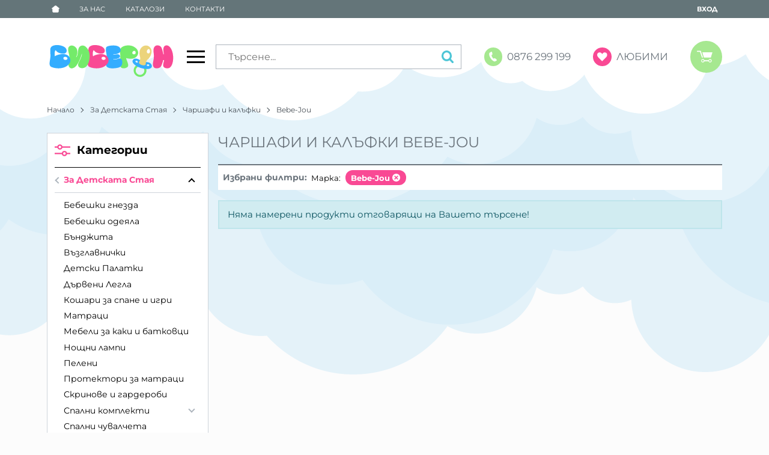

--- FILE ---
content_type: text/html; charset=UTF-8
request_url: https://biberonshop.bg/action/getDOM
body_size: 473
content:
        <div class="extras">
            <div class="container">                <div class="js-extras-slider tns-before-init extras__rows">        <div class="extras__item mb-grid">
            <div class="extras__item-inner">
                                    <div class="extras__icon">
                        <svg xmlns="http://www.w3.org/2000/svg" viewBox="0 0 65.15 37.63"><g data-name="Layer 2"><path fill="currentColor" d="M52.31 37.63a5.25 5.25 0 01-4.11-1.84 5.31 5.31 0 01-1.17-4h-18a7.36 7.36 0 01-6.94 5.87A5.26 5.26 0 0118 35.79a5.31 5.31 0 01-1.17-4H12.4a2 2 0 01-1.57-.72 2.06 2.06 0 01-.43-1.69l.6-2.88H1.22a1.22 1.22 0 110-2.43h16.16a1.22 1.22 0 010 2.43H13.5l-.61 2.83h4.7a7.32 7.32 0 016.26-3.91A5.26 5.26 0 0128 27.26a5.07 5.07 0 011 2.07h16.48l4.74-26.9H17.57l-2.63 14.91a1.21 1.21 0 01-1.2 1h-.21a1.22 1.22 0 01-1-1.41L15.22 2a2.45 2.45 0 012.35-2H50.7a2 2 0 011.57.72 2.06 2.06 0 01.43 1.69l-.61 3.33h6.66l3 10a4.31 4.31 0 012.38 1.44 4.54 4.54 0 01.94 3.82l-1.72 9.78a1.21 1.21 0 01-1.2 1h-2.89a7.35 7.35 0 01-6.95 5.85zM54 27.86a4.83 4.83 0 00-4.55 3.88 3 3 0 00.58 2.49 2.86 2.86 0 002.25 1 4.83 4.83 0 004.55-3.88 3 3 0 00-.58-2.49 2.86 2.86 0 00-2.25-1zm-30.19 0a4.83 4.83 0 00-4.55 3.88 3 3 0 00.58 2.49 2.86 2.86 0 002.25 1 4.83 4.83 0 004.55-3.88 3 3 0 00-.58-2.49 2.86 2.86 0 00-2.22-1zm37.28 1.48l.67-3.78.92-5.74a2 2 0 00-.44-1 2.05 2.05 0 00-1.61-.69H49.94L48 28.91a7.29 7.29 0 016-3.48 5.26 5.26 0 014.12 1.84 5.06 5.06 0 011 2.07zm-1.83-13.69l-2.38-7.58h-5.27l-1.25 7.57zm-6.2 17.5a1.46 1.46 0 01-1-.34 1.72 1.72 0 01-.06-2.42 1.91 1.91 0 011.43-.7 1.46 1.46 0 011 .34 1.72 1.72 0 01.06 2.41 1.91 1.91 0 01-1.44.7zm-30.28 0a1.46 1.46 0 01-1-.34 1.72 1.72 0 01-.06-2.41 1.91 1.91 0 011.43-.7 1.46 1.46 0 011 .34 1.72 1.72 0 01.06 2.41 1.91 1.91 0 01-1.43.69zm-16-11a1.22 1.22 0 110-2.43h19a1.23 1.23 0 01.88.37A1.18 1.18 0 0127 21a1.22 1.22 0 01-1.22 1.21z" data-name="Project A01"/></g></svg>                    </div>
                                <div class="extras__title">Бърза доставка</div>
                            </div>
        </div>
                <div class="extras__item mb-grid">
            <div class="extras__item-inner">
                                    <div class="extras__icon">
                        <svg xmlns="http://www.w3.org/2000/svg" viewBox="0 0 41.47 47.4"><path fill="currentColor" d="M40.77 6L21 0a1 1 0 00-.57 0L.7 6a1 1 0 00-.7.95v21.69c0 8.73 13.31 16.5 20.45 18.72a1 1 0 00.29 0 1 1 0 00.29 0c7.13-2.22 20.45-10 20.45-18.72V6.91a1 1 0 00-.71-.91zm-1.44 22.59c0 6.87-10.89 14.1-18.59 16.59C13 42.69 2.15 35.46 2.15 28.59V7.79l18.59-5.57 18.59 5.57zm-18.4-7.14a3 3 0 01-3.11-2.87 3 3 0 013.11-2.87A3 3 0 0124 18.59h3.11a5.83 5.83 0 00-4.67-5.53V10h-3.07v3.07a5.83 5.83 0 00-4.67 5.53 6 6 0 006.23 5.73 2.88 2.88 0 110 5.73 3 3 0 01-3.11-2.87H14.7a5.84 5.84 0 004.67 5.53v3.07h3.11v-3.08a5.83 5.83 0 004.67-5.53 6 6 0 00-6.22-5.73z"/></svg>                    </div>
                                <div class="extras__title">Гарантирано качество</div>
                            </div>
        </div>
                <div class="extras__item mb-grid">
            <div class="extras__item-inner">
                                    <div class="extras__icon">
                        <svg xmlns="http://www.w3.org/2000/svg" viewBox="0 0 46.18 46.18"><path fill="currentColor" d="M43.73 42a3.51 3.51 0 010-3.62 16.47 16.47 0 00-11-24.81 16.46 16.46 0 00-4.92-9A16.31 16.31 0 0015.19.06 16.47 16.47 0 002.48 25.17a3.51 3.51 0 010 3.62L1 31.34A1.1 1.1 0 001.9 33h11.68a16.86 16.86 0 0016.47 13.18h14.23a1.1 1.1 0 001.1-1.1 1.08 1.08 0 00-.16-.56L43.73 42M3.82 30.8l.53-.89a5.69 5.69 0 000-5.9 14.28 14.28 0 1126.43-7.28 14.55 14.55 0 01-14.7 14.07zM30.1 44a14.66 14.66 0 01-14.28-11h.26A16.76 16.76 0 0033 16.77v-1a14.27 14.27 0 018.89 21.38 5.69 5.69 0 000 5.9l.53.89zM17.72 13.88c0-.94-.71-1.5-2-1.5a4.33 4.33 0 00-3.15 1.45l-1.93-2.12a6.59 6.59 0 015.14-2.27c3 0 5.09 1.6 5.09 4.39s-1.79 3.8-4.03 4.17l-.23 1.29h-2.2l-.48-3.4.11-.11c2.65-.11 3.68-.81 3.68-1.91m-4 7.09h3.4v3.36h-3.4z"/></svg>                    </div>
                                <div class="extras__title">Консултация от специалист</div>
                            </div>
        </div>
        </div>
            </div>        </div>
        